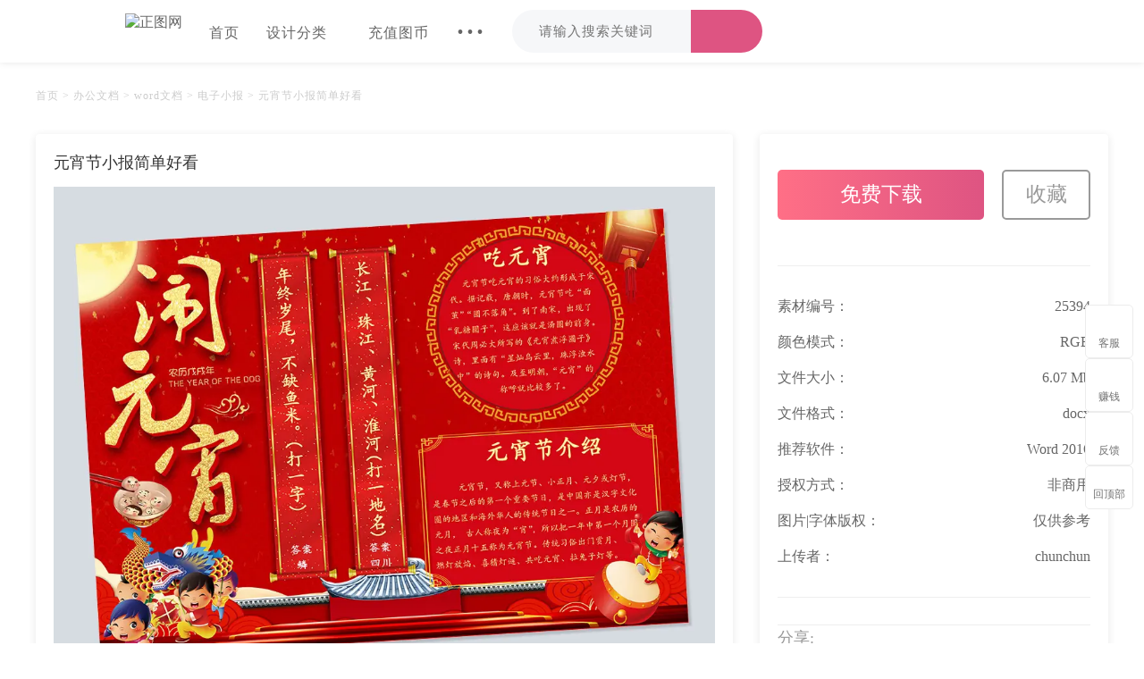

--- FILE ---
content_type: text/html
request_url: https://www.zhengpic.com/sucai/25394.html
body_size: 6378
content:
<!DOCTYPE html>
<html>
<head>
<meta charset="utf-8">
<meta http-equiv="X-UA-Compatible" content="IE=edge,chrome=1">
<meta name="renderer" content="webkit">
<title>元宵节小报简单好看-正图网</title>
<meta name="keywords" content="元宵节小报简单好看" />
<meta name="description" content="元宵节小报简单好看作品由正图网为您分享提供，素材编号25394，格式为docx，本站提供大量精美电子小报模板素材，下载元宵节小报简单好看就到正图网。" />
<link rel="stylesheet" type="text/css" href="/css/new202103/reset.css"/>
<link rel="stylesheet" type="text/css" href="/css/new202103/content.css"/>
<script src="/js/new202103/jquery-1.8.3.min.js" type="text/javascript" charset="utf-8"></script>
</head>
<body>
<!--公用悬浮头部/搜索页头部-->
<link rel="stylesheet" type="text/css" href="/css/new202103/float-header.css"/>
<nav class="zt-float-header zt-head" id="return-top" style="display: block;">
    <div class="head-Frame">
        <a href="//www.zhengpic.com" class="float-logo" rel="nofollow" target="_blank"><img src="/images/new202103index/zhenglogo.png" alt="正图网"></a>
        <div class="float-navigation">
            <ul class="clearfix">
                <li class="float-menu">
                     <a href="/">首页</a>
                </li>
                <li class="float-menu classification">
                     <a href="javascript:;">设计分类</a>
                     <i class="float-menu-arrow"></i>
                     <div class="dropdown-menu">
                         <ul>
                              <li><a href="/guanggaosheji/" target="_blank">广告设计</a></li>
                              <li><a href="/wenhuaqiang/" target="_blank">文化墙·美陈</a></li>
                              <li><a href="/bangong/pptmoban/" target="_blank">PPT模板</a></li>
                              <li><a href="/bangong/wordwendang/" target="_blank">word模板</a></li>
                              <li><a href="/yangji/" target="_blank">样机</a></li>
                              <li><a href="/shejisucai/" target="_blank">设计素材</a></li>
                         </ul>
                     </div>
                </li>
                <li class="float-menu">
                     <a rel="nofollow" href="/e/payapi/" target="_blank">充值图币</a>
                </li>
                <li class="float-menu">
                     <a href="#" style="font-size:40px; line-height:20px; top: -12px;position: relative;">...</a>
                     <div class="dropdown-menu">
                         <ul>
                              <li><a href="/s/" target="_blank">精选专题</a></li>
                              <li><a href="/jiaocheng/" target="_blank">设计教程</a></li>
                              <li><a href="/erweima/" target="_blank">二维码生成器</a></li>
                              <li><a href="/ico/" target="_blank">ico转换工具</a></li>
                              <li><a rel="nofollow" href="/e/DoInfo/ChangeClass.php?mid=9" target="_blank">上传作品</a></li>
                         </ul>
                     </div>
                </li>
            </ul>
        </div>
        <div class="float-search">
            <form id="js-so" class="clearfix" method="post" action="/e/search/index.php" name="ajaxform">
                           <input placeholder="请输入搜索关键词" value="" class="float-search-box" id="js-so-kw" name="keyboard">
                           <input type="hidden" name="show" value="title,keyboard,id" id="srh_show">
                           <input type="hidden" name="classid" value="" id="srh_classid">
                           <input type="hidden" name="orderby" value="1" id="srh_orderby">
                           <input type="hidden" name="myorder" value="0">
                           <input type="hidden" name="yuanchuang" value="0" id="srh_yuanchuang">
                           <input type="hidden" name="geshi" value="" id="srh_geshi">
                           <input type="hidden" name="sexi" value="" id="srh_sexi">
                           <input type="hidden" name="banshi" value="" id="srh_banshi">
                           <i class="icon-search"></i>
                           <input id="js-so-submit" class="float-search-button " type="submit" value="搜索"/>
            </form>
       </div>
       <div class="float-user">
          <script src="/e/member/login/loginjs.php"></script>
       </div>
    </div>
</nav>
<div class="location-box">
    <div class="location-content">
       <a href="/">首页</a>&nbsp;>&nbsp;<a href="/bangong/">办公文档</a>&nbsp;>&nbsp;<a href="/bangong/wordwendang/">word文档</a>&nbsp;>&nbsp;<a href="/bangong/dianzixiaobao/">电子小报</a> > 元宵节小报简单好看    </div>
</div>
<div class="wrapper clearfix">
     <div class="img-box fl">
            <h1>元宵节小报简单好看</h1>
            <div class="shipin">
                              
                               </div>
            <div class="image-main-content" >
                  <img src="https://img.zhengpic.com/d/file/bangong/dianzixiaobao/20220218/zhengpic.com_915c1f68f2d56b27fc49ed164d0e0325.jpg" class="image-pic" alt="元宵节小报简单好看" title="元宵节小报简单好看">
            </div>
            <div class="img-text">
                <p>元宵节小报简单好看素材由设计师chunchun上传，这是一款以红色系为主色调的word文档电子小报素材图片模板，素材编号25394，文件大小为6.07 Mb，该电子小报文件格式为docx，请适用对应软件打开。正图网word文档栏目下还提供大量原创高质量电子小报素材供大家下载使用，下载素材就到正图网。
浏览本次电子小报作品还为你推荐元宵节小报,元宵节小报内容,元宵节节晶小报,元宵节小报简单好看,元宵节小报模板,元宵节电子小报,元宵节小报手抄报,英语元宵节小报,新年小报,小报模板相似模版下载。
                </p>
                <p>【注意】本作品为:"元宵节小报简单好看"模板，模板内容仅为参考，如需印刷成实物请先认真校稿，避免造成不必要的经济损失。</p>
            </div>
     </div>
     <div class="information fr">

         <!--不同模板显示不同内容-->
                  <!--共享时显示内容-->
         <div class="button">
            <a class="download" href="/e/DownSys/DownSoft/?classid=277&id=25394&pathid=0" target="_blank" rel="nofollow">
               <div class="download-text"><i></i>免费下载</div>
            </a>

            <a class="collection" rel="nofollow" href="javascript:void()" onclick="addfav(277,25394)"  target="_blank" >
               <div class="download-text2">收藏</div>
            </a>
         </div>
                  <div style="color: #fff;"> <span>br：<script src=/e/public/ViewClick/?classid=277&id=25394&addclick=1></script></span><span>do：<script src=/e/public/ViewClick/?classid=277&id=25394&down=1></script></span></div>
         <div class="lines"></div>
         <ul class="works-information">
             <li><span>素材编号：</span><span class="img-id">25394</span></li>
             <li><span>颜色模式：</span><span class="color-mode">RGB</span></li>



             <li><span>文件大小：</span><span class="file-size">6.07 Mb<span> </span></span></li>
             <li><span>文件格式：</span><span class="file-type">docx</span></li>
             <li><span>推荐软件：</span><span>                                               Word 2016
                                               </span></li>
         
         



             <li><span>授权方式：</span><span class="upload-time">非商用</span></li>
             <li><span>图片|字体版权：</span><span class="upload-time">仅供参考</span></li>
             <li><span>上传者：</span><span class="upload-time">chunchun</span></li>
          </ul>
          <div class="lines"></div>
          <div class="share-wrap"><span>分享:</span>
               <div class="social-share-cs social-share-detail"></div>
          </div>
          <div class="lines"></div>
          <div class="custom">
              <script src=/d/js/acmsd/thea6.js></script>
          </div>
          <div class="lines"></div>
          <div class="relevant-search clearfix">
              <p>相关素材</p>
              <div class="relevant-word"><li><a href="/tags-41345-0.html" target="_blank">元宵节小报</a></li><li><a href="/tags-52873-0.html" target="_blank">元宵节小报内容</a></li><li><a href="/tags-52874-0.html" target="_blank">元宵节节晶小报</a></li><li><a href="/tags-52875-0.html" target="_blank">元宵节小报简单好看</a></li><li><a href="/tags-52876-0.html" target="_blank">元宵节小报模板</a></li><li><a href="/tags-52877-0.html" target="_blank">元宵节电子小报</a></li><li><a href="/tags-52878-0.html" target="_blank">元宵节小报手抄报</a></li><li><a href="/tags-52879-0.html" target="_blank">英语元宵节小报</a></li><li><a href="/tags-41452-0.html" target="_blank">新年小报</a></li><li><a href="/tags-41377-0.html" target="_blank">小报模板</a></li></div>
          </div>
          <div class="lines"></div>
          <div class="pic-instructions">
                                                                       <p>声明：该作品是用户自行上传分享，仅供网友学习交流，未经原创用户书面授权，请勿作他用。若您的权利被侵害或发现有侵权作品的，请联系 zhengpic.tousu@qq.com</p>
                                                         </div>
     </div>
</div>
<!--相关作品推荐-->
<div class="youLike-box">
    <div class="similar">
       <h2>猜您喜欢</h2>
       <div class="template clearfix" id="listBox">
          
 <div class="flow-box">
      <div class="flow-thumb" style="height:; overflow:hidden; position:relative;"><a href="/sucai/25397.html"><img class="scrollLoading  show_img" src="/images/lazypic.jpg" data-url="https://img.zhengpic.com/d/file/bangong/dianzixiaobao/20220218/zhengpic.com_31b9b97e1eedb16a39f6fce04af267c8.jpg"  alt="恭贺新春新年春节小报模板" title="恭贺新春新年春节小报模板" width="270"/></a></div>
      <div class="flow-info2 nounderline">
        <p><a href="/sucai/25397.html">恭贺新春新年春节小报模板</a></p>
        
      </div>
    </div>
 
 <div class="flow-box">
      <div class="flow-thumb" style="height:; overflow:hidden; position:relative;"><a href="/sucai/25396.html"><img class="scrollLoading  show_img" src="/images/lazypic.jpg" data-url="https://img.zhengpic.com/d/file/bangong/dianzixiaobao/20220218/zhengpic.com_b078c92b6e311dd6c1173bd19be91d07.jpg"  alt="英语新年小报" title="英语新年小报" width="270"/></a></div>
      <div class="flow-info2 nounderline">
        <p><a href="/sucai/25396.html">英语新年小报</a></p>
        
      </div>
    </div>
 
 <div class="flow-box">
      <div class="flow-thumb" style="height:; overflow:hidden; position:relative;"><a href="/sucai/25395.html"><img class="scrollLoading  show_img" src="/images/lazypic.jpg" data-url="https://img.zhengpic.com/d/file/bangong/dianzixiaobao/20220218/zhengpic.com_97626e46a3fa3ab10208a30de5ce0a0c.jpg"  alt="英语新年小报word模板免费下载" title="英语新年小报word模板免费下载" width="270"/></a></div>
      <div class="flow-info2 nounderline">
        <p><a href="/sucai/25395.html">英语新年小报word模板免费下载</a></p>
        
      </div>
    </div>
 
 <div class="flow-box">
      <div class="flow-thumb" style="height:; overflow:hidden; position:relative;"><a href="/sucai/25393.html"><img class="scrollLoading  show_img" src="/images/lazypic.jpg" data-url="https://img.zhengpic.com/d/file/bangong/dianzixiaobao/20220218/zhengpic.com_9ce4f69afe106a016c49b35aa15e83f1.jpg"  alt="新年快乐小报模板" title="新年快乐小报模板" width="270"/></a></div>
      <div class="flow-info2 nounderline">
        <p><a href="/sucai/25393.html">新年快乐小报模板</a></p>
        
      </div>
    </div>
 
 <div class="flow-box">
      <div class="flow-thumb" style="height:; overflow:hidden; position:relative;"><a href="/sucai/25389.html"><img class="scrollLoading  show_img" src="/images/lazypic.jpg" data-url="https://img.zhengpic.com/d/file/bangong/dianzixiaobao/20220218/zhengpic.com_51005159144b3317ede8eb671a4bb609.jpg"  alt="中国风新年春节电子小报模板" title="中国风新年春节电子小报模板" width="270"/></a></div>
      <div class="flow-info2 nounderline">
        <p><a href="/sucai/25389.html">中国风新年春节电子小报模板</a></p>
        
      </div>
    </div>
 
 <div class="flow-box">
      <div class="flow-thumb" style="height:; overflow:hidden; position:relative;"><a href="/sucai/25388.html"><img class="scrollLoading  show_img" src="/images/lazypic.jpg" data-url="https://img.zhengpic.com/d/file/bangong/dianzixiaobao/20220218/zhengpic.com_2bc2de87bb7b8603ee9c02744ef7c822.jpg"  alt="春节美食小报模板手抄报图片下载" title="春节美食小报模板手抄报图片下载" width="270"/></a></div>
      <div class="flow-info2 nounderline">
        <p><a href="/sucai/25388.html">春节美食小报模板手抄报图片下载</a></p>
        
      </div>
    </div>
 
 <div class="flow-box">
      <div class="flow-thumb" style="height:; overflow:hidden; position:relative;"><a href="/sucai/25387.html"><img class="scrollLoading  show_img" src="/images/lazypic.jpg" data-url="https://img.zhengpic.com/d/file/bangong/dianzixiaobao/20220218/zhengpic.com_c7eba7c0466d3a0de62923aa8d6c3849.jpg"  alt="国潮电子小报模板下载" title="国潮电子小报模板下载" width="270"/></a></div>
      <div class="flow-info2 nounderline">
        <p><a href="/sucai/25387.html">国潮电子小报模板下载</a></p>
        
      </div>
    </div>
 
 <div class="flow-box">
      <div class="flow-thumb" style="height:; overflow:hidden; position:relative;"><a href="/sucai/25385.html"><img class="scrollLoading  show_img" src="/images/lazypic.jpg" data-url="https://img.zhengpic.com/d/file/bangong/dianzixiaobao/20220218/zhengpic.com_b40209af6998b6fb2a0d076f93c1fc0e.jpg"  alt="春节习俗美食电子小报模板" title="春节习俗美食电子小报模板" width="270"/></a></div>
      <div class="flow-info2 nounderline">
        <p><a href="/sucai/25385.html">春节习俗美食电子小报模板</a></p>
        
      </div>
    </div>
 
 <div class="flow-box">
      <div class="flow-thumb" style="height:; overflow:hidden; position:relative;"><a href="/sucai/25384.html"><img class="scrollLoading  show_img" src="/images/lazypic.jpg" data-url="https://img.zhengpic.com/d/file/bangong/dianzixiaobao/20220218/zhengpic.com_58f40886133f1a22cf41752fb164aab9.jpg"  alt="红色剪纸风欢度春节小报模板" title="红色剪纸风欢度春节小报模板" width="270"/></a></div>
      <div class="flow-info2 nounderline">
        <p><a href="/sucai/25384.html">红色剪纸风欢度春节小报模板</a></p>
        
      </div>
    </div>
 
 <div class="flow-box">
      <div class="flow-thumb" style="height:; overflow:hidden; position:relative;"><a href="/sucai/22064.html"><img class="scrollLoading  show_img" src="/images/lazypic.jpg" data-url="https://img.zhengpic.com/d/file/bangong/dianzixiaobao/20210804/zhengpic.com_ad633cc71f11c9f28d1c4f2156d170cb.jpg"  alt="寒假实践电子小报模板" title="寒假实践电子小报模板" width="270"/></a></div>
      <div class="flow-info2 nounderline">
        <p><a href="/sucai/22064.html">寒假实践电子小报模板</a></p>
        
      </div>
    </div>
 
 <div class="flow-box">
      <div class="flow-thumb" style="height:; overflow:hidden; position:relative;"><a href="/sucai/22050.html"><img class="scrollLoading  show_img" src="/images/lazypic.jpg" data-url="https://img.zhengpic.com/d/file/bangong/dianzixiaobao/20210802/zhengpic.com_347df9be9913ae6d3d2592f2b61de641.jpg"  alt="伟人电子小报模板" title="伟人电子小报模板" width="270"/></a></div>
      <div class="flow-info2 nounderline">
        <p><a href="/sucai/22050.html">伟人电子小报模板</a></p>
        
      </div>
    </div>
 
 <div class="flow-box">
      <div class="flow-thumb" style="height:; overflow:hidden; position:relative;"><a href="/sucai/22033.html"><img class="scrollLoading  show_img" src="/images/lazypic.jpg" data-url="https://img.zhengpic.com/d/file/bangong/dianzixiaobao/20210802/zhengpic.com_397c03ffa4f53c961bc0bdb17c3f6d26.jpg"  alt="书法与艺术小报模板" title="书法与艺术小报模板" width="270"/></a></div>
      <div class="flow-info2 nounderline">
        <p><a href="/sucai/22033.html">书法与艺术小报模板</a></p>
        
      </div>
    </div>
 
 <div class="flow-box">
      <div class="flow-thumb" style="height:; overflow:hidden; position:relative;"><a href="/sucai/22032.html"><img class="scrollLoading  show_img" src="/images/lazypic.jpg" data-url="https://img.zhengpic.com/d/file/bangong/dianzixiaobao/20210802/zhengpic.com_e06b42b09da32e337db0b6dc0c797a20.jpg"  alt="中国风琴棋书画电子小报模板" title="中国风琴棋书画电子小报模板" width="270"/></a></div>
      <div class="flow-info2 nounderline">
        <p><a href="/sucai/22032.html">中国风琴棋书画电子小报模板</a></p>
        
      </div>
    </div>
 
 <div class="flow-box">
      <div class="flow-thumb" style="height:; overflow:hidden; position:relative;"><a href="/sucai/22016.html"><img class="scrollLoading  show_img" src="/images/lazypic.jpg" data-url="https://img.zhengpic.com/d/file/bangong/dianzixiaobao/20210802/zhengpic.com_9bff5e66f7448d634412ed3047caea99.jpg"  alt=" 少年强则中国强小报模板下载" title=" 少年强则中国强小报模板下载" width="270"/></a></div>
      <div class="flow-info2 nounderline">
        <p><a href="/sucai/22016.html"> 少年强则中国强小报模板下载</a></p>
        
      </div>
    </div>
 
 <div class="flow-box">
      <div class="flow-thumb" style="height:; overflow:hidden; position:relative;"><a href="/sucai/22014.html"><img class="scrollLoading  show_img" src="/images/lazypic.jpg" data-url="https://img.zhengpic.com/d/file/bangong/dianzixiaobao/20210802/zhengpic.com_ee3845908d03de967e78e37ce37a2f03.jpg"  alt="缅怀革命先烈电子小报模板下载" title="缅怀革命先烈电子小报模板下载" width="270"/></a></div>
      <div class="flow-info2 nounderline">
        <p><a href="/sucai/22014.html">缅怀革命先烈电子小报模板下载</a></p>
        
      </div>
    </div>
 
 <div class="flow-box">
      <div class="flow-thumb" style="height:; overflow:hidden; position:relative;"><a href="/sucai/22013.html"><img class="scrollLoading  show_img" src="/images/lazypic.jpg" data-url="https://img.zhengpic.com/d/file/bangong/dianzixiaobao/20210802/zhengpic.com_e99323475be4b17b8a450189257e1a1d.jpg"  alt=" 缅怀革命先烈小报模板免费下载" title=" 缅怀革命先烈小报模板免费下载" width="270"/></a></div>
      <div class="flow-info2 nounderline">
        <p><a href="/sucai/22013.html"> 缅怀革命先烈小报模板免费下载</a></p>
        
      </div>
    </div>
        </div>
    </div>
</div>

<link rel="stylesheet" type="text/css" href="/css/new202103/footer.css"/>
<div class="footer">
    <div class="footer-box">
        <div class="footer-box-icon clearfix">
            <div class="footer-icon">
                <img src="/images/new202103index/ft_icon_1.png" alt="" width="31px" height="31px">
                <p>精品素材</p>
            </div>
            <div class="footer-icon">
                <img src="/images/new202103index/ft_icon_3.png" alt="" width="31px" height="31px">
                <p>海量素材</p>
            </div>
            <div class="footer-icon">
                <img src="/images/new202103index/ft_icon_2.png" alt="" width="31px" height="31px">
                <p>持续更新</p>
            </div>
            <div class="footer-icon">
                <img src="/images/new202103index/ft_icon_5.png" alt="" width="31px" height="31px">
                <p>高速下载</p>
            </div>
            <div class="footer-icon">
                <img src="/images/new202103index/ft_icon_4.png" alt="" width="31px" height="31px">
                <p>贴心服务</p>
            </div>
        </div>

    </div>
    <div class="footer-text">
        <h3 class="tac">
            <a href="/newpic/" target="_blank">今日新图</a>
            <a href="/e/action/ShowInfo.php?classid=132&id=77" target="_blank">关于我们</a>
            <a href="/e/action/ShowInfo.php?classid=132&id=79" rel="nofollow" target="_blank">版权声明</a>
            <a rel="nofollow" class="foot_b_open_store" target="_blank" style="cursor: pointer;" href="/e/action/ShowInfo.php?classid=132&id=80">网站公约</a>
            <a href="/e/action/ShowInfo.php?classid=132&id=81" rel="nofollow" target="_blank">联系我们</a>
       
        </h3>
        <div class="certification clearfix">
          <div class="certification-text">
               <p>正图网内容由用户分享产生，若发现您的权利被侵害，请联系：zhengpic.tousu@qq.com，我们尽快处理。</p>
               <p>Copyright©2024正图网 | <a href="https://beian.miit.gov.cn/" target="_blank">蜀ICP备2021005498号-1</a></p>
          </div>
       </div>

    </div>
</div>
<div class="right-float">
     <a class="tally-a2" target="_blank" rel="nofollow" href="//wpa.qq.com/msgrd?v=3&amp;uin=458502071&amp;site=qq&amp;menu=yes" stats-point="1204"><i class="tally-i2"></i>客服</a>
     <a class="tally-a3" target="_blank" rel="nofollow" href="/e/DoInfo/ChangeClass.php?mid=9" stats-point="1204"><i class="tally-i3"></i>赚钱</a>
     <a class="tally-a4" target="_blank" rel="nofollow" href="/e/tool/gbook/?bid=1"><i class="tally-i4"></i>反馈</a>
     <a class="tally-a6 top" ><i class="tally-i6"></i>回顶部</a>
     <ul class="tally-ul2" style="">
        <p class="tally-p1">在线客服: 
           <br>工作时间：9:30-21:00<br><br>
           <a href="tencent://Message/?Uin=458502071&websiteName=www.zhengpic.com:8888=&Menu=yes" class="qq" target="_blank" rel="nofollow">联系客服</a>
           <a onclick="copyComm('458502071','.copyQQSuccess')" class="choise">复制QQ</a>
        </p>
        <li class="tally-common"><i class="icon icon-icon-question"></i><a href="/e/action/ShowInfo.php?classid=132&id=82" target="_blank">常见问题&gt;&gt;</a></li>
     </ul>
     <div class="hover-dialog">
        <a class="uploadTo" rel="nofollow">
            <img src="/images/new202103index/zhuanqian.png" class="img">
        </a>
     </div>
</div>


    <div class="copyQQSuccess">
        <div class="copyQQSuccess_con">
            <img src="/images/new202103index/draw_cash_block_tt.png">
            <span>复制QQ号成功！</span>
        </div>
    </div>

<script src="/js/new202103/app2.js" type="text/javascript" charset="utf-8"></script>
<script type="text/javascript" src="/js/new202103/contact-top.js"></script>
<script type="text/javascript" src="/js/jQuery.js"></script>
<script type="text/javascript" src="/js/jquery.timeago.js"></script>
<script type="text/javascript" src="/js/jNotify.jquery.min.js"></script>
<script type="text/javascript" src="/js/jquery.scrollLoading-min.js"></script>
<script type="text/javascript" src="/js/imagesloaded.js"></script>
<script type="text/javascript">$(document).ready(function() {
	var $container = $('#listBox');
    $(".scrollLoading").scrollLoading({
         	callback: function() {
				$container.imagesLoaded(function(){
					$container.masonry('reload');
				});
			}
	});
});
</script>
<script type="text/javascript" src="/js/myheader.js"></script>
<script type="text/javascript" src="/js/Masonry.js"></script> 
<script type="text/javascript" src="/js/custom.js"></script>
<script type="text/javascript" src="/js/soTip.js"></script>
<span style="display:none">
<script>
    	$(document).ready(function() {
            	$(".js-num-click,js-xiangxi-click").mouseover(function(){
						$(".num-xiangxi").show()
					}).mouseout(function (){
						$(".num-xiangxi").hide()
					})
		
                $(".js-qq").click(function(){
					$("#TB_overlayBG").css({
						display:"block",height:$(document).height()
					});
					$(".box").css({
						display:"block"
					});
				})
				$(".close").click(function closer(){
					$("#TB_overlayBG").css("display","none");
					$(".box ").css("display","none");
					return false;
				});
				$("#TB_overlayBG").click(function(){
					$("#TB_overlayBG").css("display","none");
					$(".box ").css("display","none");
				})
        });
    </script></span>

<script src="/js/new202103/social-share.min.js"></script><script>
    var $config = {
        title               : "元宵节小报简单好看",
        description         : "快帮我给它点个赞吧！",
        image: "https://img.zhengpic.com/d/file/bangong/dianzixiaobao/20220218/zhengpic.com_915c1f68f2d56b27fc49ed164d0e0325.jpg!w1024",
        url:"https://www.zhengpic.com/sucai/25394.html",
        wechatQrcodeTitle   : "分享到微信朋友圈", 
        wechatQrcodeHelper  : '打开微信，点击底部的“发现”，使用“扫一扫”即可将网页分享至朋友圈。',
        sites:[ 'qq','wechat', 'qzone', 'weibo'],
    };

    socialShare('.social-share-cs', $config);
</script>

<script type="text/javascript" charset="utf-8">
$(window).load(function () {

    // 推荐图片-瀑布流

	$('#listBox').masonry({

	  itemSelector: '.flow-box',

	  singleMode: true

	});

});
</script>


</body>
</html>





--- FILE ---
content_type: text/css
request_url: https://www.zhengpic.com/css/new202103/reset.css
body_size: 520
content:
a,address,article,aside,audio,b,body,button,canvas,dd,details,div,dl,dt,em,figcaption,figure,footer,form,h1,h2,h3,h4,h5,h6,header,hgroup,html,i,iframe,img,input,label,li,mark,nav,object,ol,p,section,select,span,strong,table,tbody,td,textarea,tfoot,th,thead,time,tr,ul,video{margin:0;padding:0;border:0;font-size:100%;font:inherit;vertical-align:baseline}article,aside,details,figcaption,figure,footer,header,hgroup,nav,section{display:block}table{border-collapse:collapse;border-spacing:0}caption,th{text-align:left;font-weight:400}body,html,iframe,img{border:0}body{font-family:"微软雅黑"}address,i{font-style:normal}h1,h2,h3,h4,h5,h6{font-size:100%}textarea{overflow:auto;resize:none}label{cursor:default}a,button{cursor:pointer}button,input{outline:0}b,em,h1,h2,h3,h4,h5,h6,strong{font-weight:700}a{text-decoration:none}ol,ul{list-style:none}a:active{background-color:transparent}a:active,a:hover{outline:0 none;transition:130ms ease-in;-moz-transition:130ms ease-in;-webkit-transition:130ms ease-in;-o-transition:130ms ease-in}.clearfix{*zoom:1}.clearfix:after{visibility:hidden;display:block;font-size:0;content:" ";clear:both;height:0}*{-webkit-box-sizing:border-box;-moz-box-sizing:border-box;box-sizing:border-box}

--- FILE ---
content_type: text/css
request_url: https://www.zhengpic.com/css/new202103/content.css
body_size: 2343
content:
@charset "utf-8";
/* CSS Document 
www.zhengpic.com
*/
p {line-height: 1.8;}
li{list-style-type:none;}
.location-box{width: 1200px;margin: 0 auto;}
.location-content{height: 50px;line-height: 14px;padding: 30px 0 50px 0;font-size: 12px;color: #ccc;letter-spacing: 1px;}
.location-content a{color: #ccc;}
.wrapper{width: 1200px; margin:0 auto;}
.wrapper .img-box{background-color: #fff;
    padding: 20px;
    width: 780px;
    position: relative;
    border-radius: 4px;
    box-shadow: 0px 2px 10px 0px rgba(31, 31, 31, 0.1);
	}
.information{background-color: #fff;
    padding: 20px;
    width: 390px;
    position: relative;
    border-radius: 4px;
    box-shadow: 0px 2px 10px 0px rgba(31, 31, 31, 0.1);
	}
.shipin .videos{padding-bottom: 20px;}
#videoe{width: 100%;background: #fff;}
.image-main-content img{width: 100%;}
.img-text{font-size: 12px;color: #ccc;margin-top: 20px;}
.information .title h1 {
    color: #333;
    font-size: 18px;
    line-height: 24px;
    overflow: hidden;
    text-overflow: ellipsis;
    white-space: nowrap;
	font-weight: 400;
}
.img-box .title{margin-bottom: 15px;}
.img-box h1 {color: #333;font-size: 18px;line-height: 24px;overflow: hidden; text-overflow: ellipsis;white-space: nowrap;font-weight: 400;margin-bottom: 15px;}
.information .price{margin-top: 20px;
    display: flex;
    -webkit-box-align: end;
    align-items: flex-end;
    -webkit-box-pack: justify;
	}
.information .titleLabel{    color: #666;
    margin-right: 10px;
    display: inline-block;
    margin-bottom: 0;
	}
.information .greenColor{
    color: #ff2c4f;
    position: relative;
    line-height: 1;
}
.information .greenColor b {
    font-size: 30px;
    font-weight: 600;
}
.information .top-up{margin-left: 20px;
    width: 68px;
    height: 20px;
    line-height: 18px;
    background: #fff6f8;
    border-radius: 2px;
    border: 1px solid #de5482;
    color: #de5482;
    font-size: 12px;
    text-align: center;
    display: inline-block;
	}
.information .button{display: flex;
    font-size: 18px;
    margin-top: 20px;}
.button .download{width: 235px;
    height: 56px;
    border-radius: 5px;
	background: #DE5482;
    background: -webkit-linear-gradient(left,#FF6F86,#DE5482);
    background: -o-linear-gradient(left,#FF6F86,#DE5482);
    background: -moz-linear-gradient(left,#FF6F86,#DE5482);
    background: linear-gradient(left,#FF6F86,#DE5482);
	}
.information .button .download-text{cursor: pointer;
    position: relative;
    width: 100%;
    color: #fff;
    font-size: 23px;
    text-align: center;
    line-height: 56px;
	}
.button .collection{background: #fff;
    border: 2px solid #999;
    color: #999;
    width: 100px;
    height: 56px;
    margin-left: 20px;
    font-size: 18px;
    font-weight: 500;
    border-radius: 5px;
	}
.information .button .download-text2{cursor: pointer;
    position: relative;
    float: left;
    width: 100%;
    color: #999;
    font-size: 23px;
    text-align: center;
    line-height: 52px;
	}

.button .download:hover{opacity: 0.9;}
.button .collection:hover{background: #fff6fb;border: 2px solid #de5482;color: #de5482;}
.button .collection:hover .download-text2{color: #de5482;}

.lines{    margin-top: 30px;width: 100%;height: 1px;background: #eeeeee;}
.works-information{margin-top: 30px;}
.works-information>li{position: relative;
    width: 100%;
    height: 30px;
    line-height: 30px;
    margin-bottom: 10px;
    color: #666;}
.works-information>li span:first-child {
    float: left;
}
.works-information>li span:nth-of-type(2) {
    float: right;
}
.share-wrap {
    line-height: 30px;
    font-size: 14px;
    color: #666666;
	margin-top: 30px;
}
.share-wrap>span {
    float: left;
}
.social-share {
    font-family: "socialshare" !important;
    font-size: 16px;
    font-style: normal;
    -webkit-font-smoothing: antialiased;
    -webkit-text-stroke-width: 0.2px;
    -moz-osx-font-smoothing: grayscale;
}
.social-share-detail .social-share-icon {
    color: #999;
    background: #ccc;
    border-color: #ccc;
    width: 30px;
    height: 30px;
    line-height: 30px;
    font-size: 16px;
    padding-left: 2px;
    margin-left: 5%;
    position: relative;
    display: inline-block;
    text-align: center;
    vertical-align: middle;
    transition: background 0.6s ease-out 0s;
    border-radius: 50%;
}

.social-share .icon-wechat .wechat-qrcode {
    display: none;
    border: 1px solid #eee;
    position: absolute;
    z-index: 9;
    top: -205px;
    left: -84px;
    width: 200px;
    height: 192px;
    color: #666;
    font-size: 12px;
    text-align: center;
    background-color: #fff;
    box-shadow: 0 2px 10px #aaa;
    transition: all 200ms;
    -webkit-tansition: all 350ms;
    -moz-transition: all 350ms;
}
.social-share-detail .icon-wechat .wechat-qrcode {
    height: 215px;
    top: -230px;
    left: -89px;
}
.social-share .icon-wechat:hover .wechat-qrcode {
    display: block;
}
.social-share .icon-wechat .wechat-qrcode h4 {
    font-weight: normal;
    height: 26px;
    line-height: 26px;
    font-size: 12px;
    background-color: #f3f3f3;
    margin: 0;
    padding: 0;
    color: #777;
}
.social-share .icon-wechat .wechat-qrcode .qrcode {
    width: 105px;
    margin: 10px auto;
}
.social-share-detail .icon-wechat .wechat-qrcode .help {
    line-height: 20px;
}
.share-wrap>span{color: #999;font-size: 18px;float: left;vertical-align: middle; line-height: 30px;}
.social-share>a:before {
    position: absolute;
    top: 0;
    right: 0;
    bottom: 0;
    left: 0;
    margin: auto;
    content: "";
    background: url(/images/new202103index/share-ico.png) no-repeat;
}
.social-share>a:nth-of-type(1):before {
    width: 12px;
    height: 16px;
    background-position: 0 0;
}
.social-share>a:nth-of-type(2):before {
    width: 18px;
    height: 14px;
    background-position: -118px 0;
}
.social-share>a:nth-of-type(3):before {
    width: 15px;
    height: 15px;
    background-position: -24px 0;
}
.social-share>a:nth-of-type(4):before {
    width: 15px;
    height: 18px;
    background-position: -54px 0;
}
.social-share>a:nth-of-type(1):hover:before {
    background-position: -12px 0;
}
.social-share>a:nth-of-type(2):hover:before {
    background-position: -136px 0;
}
.social-share>a:nth-of-type(3):hover:before {
    background-position: -39px 0;
}
.social-share>a:nth-of-type(4):hover:before {
    background-position: -72px 0;
}
.social-share>a.icon-qq:hover {
    background-color: #11bfff;
}
.social-share>a.icon-wechat:hover {
    background-color: #50df67;
}
.social-share>a.icon-qzone:hover {
    background-color: #ffe92c;
}
.social-share>a.icon-weibo:hover {
    background-color: #ef2c2c;
}
.custom{margin-top: 30px;width: 350px;}
.custom{width: 100%;display: block;}
.relevant-search{margin-top: 30px;}
.relevant-search>p {height: 18px;line-height: 18px;font-size: 18px;color: #999;}
.relevant-word a {
    float: left;
    padding: 4px 14px;
    margin: 15px 20px 0 0;
    font-size: 14px;
    color: #666;
    border: 1px solid #ddd;
    -webkit-border-radius: 100px;
    border-radius: 5px;
    height: 29px;
}
.relevant-word a:hover{
	color: #de5482;
    border: 1px solid #de5482;
	}
.pic-instructions{margin-top: 30px;
    line-height: 24px;
    font-size: 14px;
    color: #999;}
.youLike-box{width: 1200px;margin: 0 auto;}
.youLike-box .similar{margin: 50px 0 50px 0;}
.youLike-box .similar h2{margin-bottom: 28px;color: #999;
    line-height: 28px;font-size: 24px;font-weight: 400;}
.similar .flow-box{float: left;
    width: 271px;
    margin-right: 38px;
    position: relative;
    -webkit-border-radius: 8px;
    border-radius: 8px;
    overflow: hidden;
    margin-bottom: 30px;
    -webkit-box-shadow: 0 0 4px rgba(0, 0, 0, 0.15);
    box-shadow: 0 0 4px rgba(0, 0, 0, 0.15);
    background: #f8f9f9;}
.similar .template div:nth-child(4n) {
    margin-right: 0;
}
.flow-thumb img{width:100%;display: block;}
.similar .flow-box .nounderline{transition: .2s ease-in;
    position: absolute;
    width: 100%;
    height: 75px;
    padding: 20px 14px 20px 20px;
    top: -60px;
    left: 0;
    z-index: 2;
    -webkit-border-radius: 8px;
    border-radius: 8px;
    opacity: 0;
    background: linear-gradient(to bottom,rgba(0,0,0,.4) 0,transparent 100%);}
.similar .flow-box .nounderline>p {
    width: 90%;
    transition: .2s ease-in;
    opacity: 0;
    position: relative;
    font-size: 16px;
    white-space: nowrap;
    overflow: hidden;
    -o-text-overflow: ellipsis;
    text-overflow: ellipsis;
    display: block;
    background: 0 0;
    color: #fff;
}
.similar .flow-box .nounderline>p>a{color: #fff;}
.flow-box:hover .nounderline{opacity:1;top:0}
.flow-box:hover .nounderline p{opacity:1;}
.similar .template{width: 1240px;}

--- FILE ---
content_type: text/css
request_url: https://www.zhengpic.com/css/new202103/float-header.css
body_size: 1905
content:
@charset "utf-8";
/* CSS Document */
a{color: #666;}
.fl {float: left;}
.fr {float: right;}
.zt-float-header{display: none;position: fixed;top: 0;left: 0;width: 100%; height: 70px;padding: 0;background-color: #fff;z-index: 1001;-webkit-box-shadow: 0 0 8px rgba(0, 0, 0, 0.1); box-shadow: 0 0 8px rgba(0, 0, 0, 0.1);-webkit-transform: translateZ(0);transform: translateZ(0);}
.zt-head{position: relative;}
.head-Frame{width: 1450px;margin: 0 auto;background: #fff;position: relative;text-align: center;height: 100%;}
.float-logo{float: left;display: block;height: 40px;margin-top: 15px;}
.float-navigation{padding-top: 17px;position: relative;float: left;height: 36px;letter-spacing: 1px;}
.float-menu{position: relative;float: left; margin-left: 50px;height: 50px;padding-top: 10px;}
.float-menu:hover .dropdown-menu {display: block;}
.float-menu li:hover a {color: #DE5482;}
.float-navigation>ul>li:hover>a {color: #DE5482;}
.dropdown-menu{border-radius: 10px; width: 350px;font-size: 16px;padding: 20px;position: absolute;top: 100%;z-index: 1000;display: none;float: left;min-width: 160px;text-align: left;list-style: none;background-color: #fff;background-clip: padding-box;box-shadow: 0 6px 12px rgba(0,0,0,.175);}
.dropdown-menu li{width: 50%;float: left; padding: 13px 0;line-height: 26px;}
.dropdown-menu li a {display: block; padding: 3px 20px;clear: both;font-weight: 400;line-height: 1.42857143;color: #333;white-space: nowrap;}
.navbar-nav li:hover a {border-bottom: 3px solid #de6a6d;color: #de6a6d;}
.float-menu-arrow{width: 11px;height: 9px;background: url(/images/new202103index/triangle-down.png);display: inline-block;font-style: normal;cursor: pointer;}
.classification:hover .float-menu-arrow{width: 11px;height: 9px;background: url(/images/new202103index/triangle-up.png);display: inline-block;font-style: normal;cursor: pointer;}
.float-search{position: relative;float: left;margin-left: 120px;margin-top: 11px;}
.float-search-box{float: left;
    width: 450px;
    height: 48px;
    line-height: 50px;
    z-index: 3;
    border-radius: 30px 0 0 30px;
    font-size: 15px;
    color: #33383f;
    letter-spacing: 1px;
    text-indent: 0;
    background-color: #f6f7f9;
    padding-left: 30px;
    padding-right: 10px;
    overflow: hidden;
    border: none;}
.float-search-button{display: inline-block;
    width: 110px;
    height: 48px;
    outline: 0;
    border: 0 none;
    background: url(/images/new202103index/csdn-white-search.png) no-repeat center center #DE5482;
    background-size: 50%;
    font-size: 0;
    cursor: pointer;
    -webkit-transition: all .2s ease-in;
    transition: all .2s ease-in;
    border-radius: 0 30px 30px 0;
	}
.float-search-button:hover {background: url(/images/new202103index/csdn-white-search.png) no-repeat center center #f36689;}
.float-user{float: right;height: auto;line-height: 26px;}
.float-user>ul>li {padding: 5px 17px;border-radius: 5px;border: 1px solid #f93a63;cursor: pointer;margin-left: 20px;}
.float-user>ul>li:hover{text-decoration:none;color:#fff;background: -moz-linear-gradient(left,#fb7052 0,#f36689 100%);
    background: -webkit-gradient(linear,left,right,color-stop(0,#fb7052),color-stop(100%,#f36689));
    background: -webkit-linear-gradient(left,#FF6F86 0,#DE5482 100%);
    background: -o-linear-gradient(left,#fb7052 0,#f36689 100%);
    background: -ms-linear-gradient(left,#fb7052 0,#f36689 100%);
    background: -webkit-gradient(linear,left top,right top,from(#FF6F86),to(#DE5482));
    background: -webkit-gradient(linear,left top,right top,color-stop(0,#FF6F86),to(#DE5482));
    background: linear-gradient(to right,#FF6F86 0,#DE5482 100%);border-color:#fff;
	}
.float-user li:hover a{color: #fff;}
.float-user:hover .header-user-box{display: block;}
.nav-user{float: right;height: auto;line-height: 26px;}
.login_before{margin-top: 16px;}
.login_before li {padding: 5px 17px; border-radius: 5px;border: 1px solid #f93a63;cursor: pointer;margin-left: 20px;}
.login_before li:hover{text-decoration:none;color:#fff;background: -moz-linear-gradient(left,#fb7052 0,#f36689 100%);
    background: -webkit-gradient(linear,left,right,color-stop(0,#fb7052),color-stop(100%,#f36689));
    background: -webkit-linear-gradient(left,#FF6F86 0,#DE5482 100%);
    background: -o-linear-gradient(left,#fb7052 0,#f36689 100%);
    background: -ms-linear-gradient(left,#fb7052 0,#f36689 100%);
    background: -webkit-gradient(linear,left top,right top,from(#FF6F86),to(#DE5482));
    background: -webkit-gradient(linear,left top,right top,color-stop(0,#FF6F86),to(#DE5482));
    background: linear-gradient(to right,#FF6F86 0,#DE5482 100%);border-color:#fff;
	}
.nav-user li:hover a{color: #fff;}
.position{margin-left: 300px;}
.header-touxiang-pic{display: inline-block;width: 50px;height: 50px;position: relative;top: 14px;}
.header-touxiang-pic .userpic{position: absolute;top: 0;left: 0;border-radius: 50%;width: 40px; height: 40px;overflow: hidden;background: url(/images/new202103index/Head-portrait.png);background-size: 100%;}
.header-user-box{position: absolute;display: none;z-index: 1002; width: 260px;padding: 40px 0 20px;background-color: #fff;top: 65px;right: -80px;border-radius: 10px;box-shadow: 0px 3px 8px 2px rgba(0, 0, 0, 0.25);border-top: 3px solid #e02e2e;}
.user-info-pic{text-align: center;line-height: 54px;position: relative; width: 54px; margin: 0 auto;}
.user-info-pic .userpic2 {display: inline-block;width: 54px;height: 54px;border-radius: 50%;overflow: hidden;background: url(/images/new202103index/Head-portrait.png);background-size: 100%;}
.user-info-name {text-align: center;font-size: 14px;line-height: 14px;margin-top: 10px;}
.user-info-userid {line-height: 12px;text-align: center;font-size: 12px;color: #999; margin-top: 8px;}
.user-info-divider {border-bottom: 1px solid #E6EBEB;margin-top: 15px;}
.user-info-btn { margin-top: 15px;text-align: center;line-height: 32px;}
.to-vip {
    font-size: 14px;
    display: inline-block;
    height: 32px;
    width: 190px;
    text-align: center;
    color: #fff;
    border: 1px solid #e33939;
    filter: alpha(opacity=92);
    -moz-opacity: 0.92;
    -khtml-opacity: 0.92;
    opacity: 0.92;
    background-color: #e33939;
    border-radius: 17px;
    cursor: pointer;
    background: -webkit-gradient(linear,left,right,color-stop(0,#fb7052),color-stop(100%,#f36689));
    background: -webkit-linear-gradient(left,#FF6F86 0,#DE5482 100%);
    background: -o-linear-gradient(left,#fb7052 0,#f36689 100%);
    background: -ms-linear-gradient(left,#fb7052 0,#f36689 100%);
    background: -webkit-gradient(linear,left top,right top,from(#FF6F86),to(#DE5482));
    background: -webkit-gradient(linear,left top,right top,color-stop(0,#FF6F86),to(#DE5482));
    background: linear-gradient(to right,#FF6F86 0,#DE5482 100%);border-color:#fff;
}
.user-info-divider {border-bottom: 1px solid #E6EBEB;margin-top: 15px;}
.user-info-menu { margin-top: 15px;}
.user-info-menu li {text-indent: 0px;padding-left: 0px;height: 41px;line-height: 42px;font-size: 16px;color: #666; margin: 10px 0;text-align: center;}
.iconfont {display: inline-block;width: 40px;text-indent: 0;text-align: center;}
.nav-user:hover .header-user-box {display: block;}
.user-info-menu li:hover { color: #fff;
    background: -webkit-gradient(linear,left,right,color-stop(0,#fb7052),color-stop(100%,#f36689));
    background: -webkit-linear-gradient(left,#FF6F86 0,#DE5482 100%);
    background: -o-linear-gradient(left,#fb7052 0,#f36689 100%);
    background: -ms-linear-gradient(left,#fb7052 0,#f36689 100%);
    background: -webkit-gradient(linear,left top,right top,from(#FF6F86),to(#DE5482));
    background: -webkit-gradient(linear,left top,right top,color-stop(0,#FF6F86),to(#DE5482));
    background: linear-gradient(to right,#FF6F86 0,#DE5482 100%);border-color:#fff;
 }
@media (max-width: 1680px){
    .head-Frame {width: 1200px;}
	.float-search{margin-left: 50px;}
	.float-search-box{width: 300px;}
	.float-menu{margin-left: 40px;}

}
@media (max-width: 1440px){
    .head-Frame {width: 1000px;}
	.float-menu{margin-left: 30px;}
	.float-search{margin-left: 30px;}
	.float-search-box{width: 200px;padding-right: 5px;}
	.float-search-button{width: 80px;}

}
@media (max-width: 768px){
	.head-Frame {width: 750px;}
	.float-search{display: none;}
}

--- FILE ---
content_type: text/css
request_url: https://www.zhengpic.com/css/new202103/footer.css
body_size: 1584
content:
@charset "utf-8";
/* CSS Document */
.fl {float: left;}
.fr {float: right;}
.footer{margin-bottom: 0;padding-top: 28px;background: #fff;}
.footer-box{width:80%;margin: 0 auto;}
.footer-box-icon{}
.footer-icon{width: 20%;float: left;text-align: center;}
.footer-icon p { margin-top: 10px;font-size: 16px;color: #646464;}
.footer-text{text-align: center;margin: 20px auto 0;background: #f5f5f5;    padding-bottom: 30px;}
.footer-text h3 {font-size: 14px; margin-bottom: 20px;padding-top: 28px;}
.footer-text h3 a {color: #888;margin: 0 25px;font-weight: 500;}
.footer-text h3 a:hover {color: #de5482;}
.certification{padding-top: 25px;overflow: hidden;width: 80%;margin: 0 auto;}
.certification-text{}
.certification-text p {color: #6C7076;line-height: 14px; margin-bottom: 8px; font-size: 12px;}
.right-con a{margin-left: 10px;}
.right-float{width: 56px;position: fixed;right: 10px;bottom: 150px;z-index: 101;}
.right-float>a {
    width: 54px;
    float: left;
    font-size: 12px;
    color: #747474;
    background: #fff;
    padding-top: 9px;
    padding-bottom: 7px;
    display: block;
    text-align: center;
    border: 1px solid #ececec;
    border-radius: 5px;
    position: relative;
    overflow: visible;
}
.right-float>a i {
    display: block;
    margin: 0 auto 3px;
}
.tally-i2 {
    width: 24px;
    height: 22px;
    background: url(/images/new202103index/icon5.png) no-repeat -26px -26px;
}
.tally-i3 {
    width: 24px;
    height: 22px;
    background: url(/images/new202103index/icon5.png) no-repeat -28px -50px;
}
.tally-i4 {
    width: 24px;
    height: 22px;
    background: url(/images/new202103index/icon5.png) no-repeat -26px -76px;
}
.tally-i6 {
    width: 20px;
    height: 11px;
    background: url(/images/new202103index/icon5.png) no-repeat -88px -92px;
}
.tally>a:hover{color:#fff;
    background: #DE5482;
    background: -webkit-linear-gradient(left,#FF6F86,#DE5482);
    background: -o-linear-gradient(left,#FF6F86,#DE5482);
    background: -moz-linear-gradient(left,#FF6F86,#DE5482);
    background: linear-gradient(left,#FF6F86,#DE5482);
}
.right-float>a:hover{color:#fff;
    background: #DE5482;
    background: -webkit-linear-gradient(left,#FF6F86,#de5482);
    background: -o-linear-gradient(left,#FF6F86,#de5482);
    background: -moz-linear-gradient(left,#FF6F86,#de5482);
    background: linear-gradient(left,#FF6F86,#de5482);
}
.right-float a:hover i.tally-i2{background: url(/images/new202103index/icon5.png) no-repeat 0 -26px;}
.right-float a:hover i.tally-i3{background: url(/images/new202103index/icon5.png) no-repeat 0 -50px;}
.right-float a:hover i.tally-i4{background: url(/images/new202103index/icon5.png) no-repeat 0 -76px;}
.right-float a:hover i.tally-i6{background: url(/images/new202103index/icon5.png) no-repeat -60px -92px;}

.tally-ul2 {
    width: 240px;
    position: absolute;
    top: -2px;
    left: -240px;
    box-shadow: 0 1px 8px #d9d9d9;
    display: none;
    background: #fff;
    padding-bottom: 15px;
}
.tally-ul2 p {
    color: #333;
    font-size: 14px;
    line-height: 22px;
    padding-left: 47px;
    padding-top: 15px;
    position: relative;
}
.tally-a9 {
    width: 90px;
    height: 36px;
    text-align: center;
    display: inline-block;
    line-height: 36px;
    font-size: 14px;
    color: #fff;
    border-radius: 5px;
    margin-top: 3px;
    background: #DE5482;
    background: -webkit-linear-gradient(left,#FF6F86,#DE5482);
    background: -o-linear-gradient(left,#FF6F86,#DE5482);
    background: -moz-linear-gradient(left,#FF6F86,#DE5482);
    background: linear-gradient(left,#FF6F86,#DE5482);
}
.tally-ul2 .tally-common {
    width: 217px;
    height: 48px;
    margin: 0 auto;
    margin-top: 20px;
    border-top: 1px solid #F4F4F4;
    position: relative;
    padding-top: 15px;
}
.tally-ul2 .tally-common .icon {
    font-size: 24px;
    color: #999;
}
.tally-ul2 .tally-common a {
    font-size: 14px;
    color: rgba(0,0,0,.65);
    position: absolute;
    left: 30px;
    top: 18px;
}
.hover-dialog {
    display: none;
    position: absolute;
    right: 55px;
    top: 100px;
    transform: translate(0,-35%);
    z-index: 99;
}
.hover-dialog .img {
    width: 250px;
    height: 125px;
	margin: 0 auto;
}
.right-float .tally-a2:hover .right-float .tally-ul2 {display: block;}
.time{margin-top: 5px;
    font-size: 12px;
    color: #989898;}


.tally-p1 a{padding: 3px 14px;
    border-radius: 20px;
    cursor: pointer;
    border: 1px solid #a6a6a6;
    color: #979797;
    font-size: 14px;}
.tally-p1 a:hover{border:1px solid #f5e4c2;color:#333!important;background:-moz-linear-gradient(left,#f5e4c2 0,#d7b67d 100%);background:-webkit-gradient(linear,left,right,color-stop(0,#d7b67d),color-stop(100%,#d7b67d));background:-webkit-linear-gradient(left,#f5e4c2 0,#d7b67d 100%);background:-o-linear-gradient(left,#f5e4c2 0,#d7b67d 100%);background:-ms-linear-gradient(left,#f5e4c2 0,#d7b67d 100%);background:-webkit-gradient(linear,left top,right top,from(#f5e4c2),to(#d7b67d));background:-webkit-gradient(linear,left top,right top,color-stop(0,#f5e4c2),to(#d7b67d));background:linear-gradient(to right,#f5e4c2 0,#d7b67d 100%)}

.copyQQSuccess{position:fixed;top:0;left:0;right:0;bottom:0;display:none; z-index: 5;}
.copyQQSuccess_con{opacity:0;position:absolute;top:50%;left:50%;width:222px;height:62px;line-height:33px;margin-left:-111px;margin-top:-31px;background:#fff;box-shadow:0 0 20px rgba(0,0,0,.6);border-radius:6px;display:inline-block;padding:15px 30px}

.copyQQSuccess_con img{vertical-align: middle;}

.qq{border:1px solid #f5e4c2;color:#333!important;background:-moz-linear-gradient(left,#f5e4c2 0,#d7b67d 100%);background:-webkit-gradient(linear,left,right,color-stop(0,#d7b67d),color-stop(100%,#d7b67d));background:-webkit-linear-gradient(left,#f5e4c2 0,#d7b67d 100%);background:-o-linear-gradient(left,#f5e4c2 0,#d7b67d 100%);background:-ms-linear-gradient(left,#f5e4c2 0,#d7b67d 100%);background:-webkit-gradient(linear,left top,right top,from(#f5e4c2),to(#d7b67d));background:-webkit-gradient(linear,left top,right top,color-stop(0,#f5e4c2),to(#d7b67d));background:linear-gradient(to right,#f5e4c2 0,#d7b67d 100%)}

/*
@media (max-width: 1680px){
	.footer-box{width: 1200px;}
	.certification{width: 1200px;}


}
@media (max-width: 1440px){
	.footer-box{width: 1000px;}
	.certification{width: 1000px;}


}
@media (max-width: 768px){
	.nav-content {width: 750px;}
	.nav-content-classification{display: none;}
	.footer-box {width: 750px;}
	.certification { width: 750px;}
	.certification-text{width: 750px;margin: 0 auto;text-align: center;}
	.right-con{    width: 750px; margin: 0 auto;text-align: center;}
	.right-float{display: none;}
}
*/